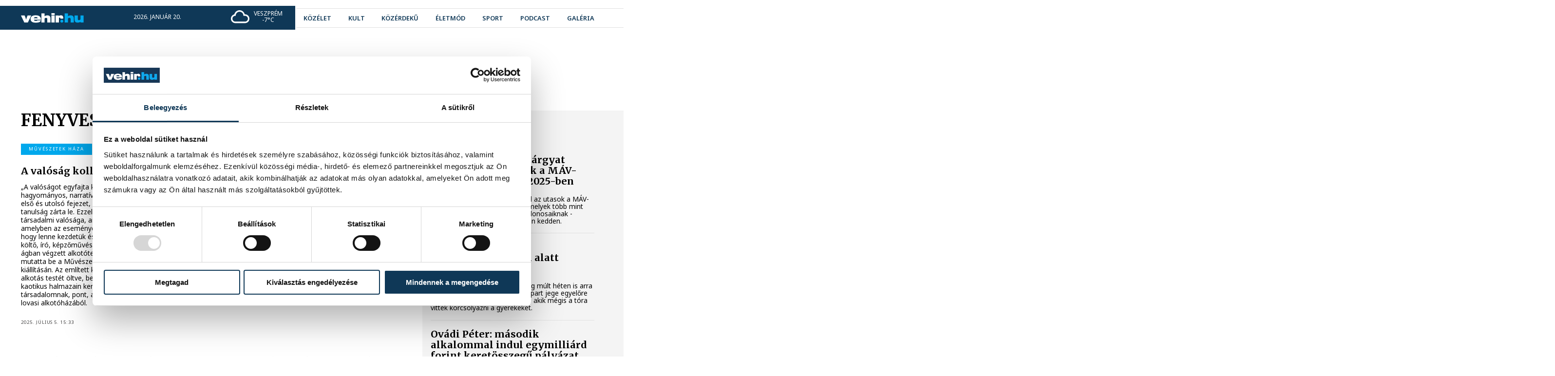

--- FILE ---
content_type: text/html; charset=utf-8
request_url: https://vehir.hu/cimke/fenyvesi-otto
body_size: 11297
content:
<!doctype html> <html assets-timestamp="1765903303" class="no-js" lang="hu" data-language-prefix="/" > <head> <script async src="https://www.googletagmanager.com/gtag/js?id=G-ZJ0G164C0Y"></script> <script> window.dataLayer = window.dataLayer || []; function gtag(){dataLayer.push(arguments);} gtag('js', new Date()); gtag('config', 'G-ZJ0G164C0Y'); </script> <title>vehir.hu - címke</title> <meta property="og:url" content="https://vehir.hu/cimke/fenyvesi-otto"> <meta property="og:title" content="vehir.hu - címke"> <meta property="og:type" content="website"> <meta name="author" content=""> <link rel="canonical" href="https://vehir.hu/cimke/fenyvesi-otto" /> <meta charset="utf-8"> <meta http-equiv="x-ua-compatible" content="ie=edge"> <meta name="viewport" content="width=device-width, initial-scale=1"> <meta name="generator" content="CREATIC ONLINE Kft. - creatic.hu"> <meta name="scroll-to-block" content="content"> <meta property="selected-menu-item" content="13"/> <script type="text/javascript">
        var Loader;(()=>{"use strict";var __webpack_modules__={878:(__unused_webpack_module,exports)=>{eval("\nexports.__esModule = true;\nexports.COScript = void 0;\nvar COScript;\n(function (COScript) {\n    var Loader = (function () {\n        function Loader(scripts, onComplete) {\n            if (onComplete === void 0) { onComplete = null; }\n            this.onComplete = null;\n            var that = this;\n            this.back = scripts.length;\n            this.onComplete = onComplete;\n            if (scripts.length == 0) {\n                that.onScriptLoaded();\n            }\n            scripts.forEach(function (s) {\n                var script = document.createElement('script');\n                script.onload = function () {\n                    that.onScriptLoaded();\n                };\n                script.src = s.src;\n                if (s.attributes) {\n                    s.attributes.forEach(function (attribute) {\n                        for (var key in attribute) {\n                            var value = attribute[key];\n                            script.setAttribute(key, value);\n                        }\n                    });\n                }\n                document.head.appendChild(script);\n            });\n        }\n        Loader.prototype.onScriptLoaded = function () {\n            this.back--;\n            if (this.back <= 0 && this.onComplete) {\n                this.onComplete();\n            }\n        };\n        return Loader;\n    }());\n    COScript.Loader = Loader;\n    var Check = (function () {\n        function Check(variables, run) {\n            this.variables = Array.prototype.slice.call(variables);\n            this.run = run;\n            this.check();\n        }\n        Check.prototype.check = function () {\n            var ok = true;\n            for (var _i = 0, _a = this.variables; _i < _a.length; _i++) {\n                var cond = _a[_i];\n                if (this.has(cond) === false) {\n                    ok = false;\n                }\n            }\n            if (!ok) {\n                setTimeout(this.check.bind(this), 20);\n            }\n            else {\n                this.run();\n            }\n        };\n        Check.prototype.has = function (cond) {\n            var condA = cond.split('.');\n            var p = window;\n            while (condA.length) {\n                var c = condA.shift();\n                if (p.hasOwnProperty(c)) {\n                    p = p[c];\n                }\n                else {\n                    return false;\n                }\n            }\n            return true;\n        };\n        return Check;\n    }());\n    COScript.Check = Check;\n})(COScript = exports.COScript || (exports.COScript = {}));\n\n\n//# sourceURL=webpack://Loader/../../../../controller/static/src/ts/components/co-script-helper.ts?")},737:(__unused_webpack_module,exports,__webpack_require__)=>{eval("\nexports.__esModule = true;\nexports.COScript = void 0;\nvar co_script_helper_1 = __webpack_require__(878);\nexports.COScript = co_script_helper_1.COScript;\nnew co_script_helper_1.COScript.Loader([\n    { src: '/sites/site/static/external/jquery-3.5.1.min.js', attributes: [{ async: null }] }\n], function () {\n    new co_script_helper_1.COScript.Loader([\n        { src: '/sites/site/static/external/jquery.cycle2/jquery.cycle2.js' },\n        { src: '/sites/site/static/external/jquery.cycle2/jquery.cycle2.swipe.min.js' },\n        { src: '/sites/site/static/external/sweetalert2@9.js' }\n    ], function () {\n        new co_script_helper_1.COScript.Loader([\n            { src: '/sites/site/static/js/site.bundle.js?v=2' }\n        ]);\n    });\n});\n\n\n//# sourceURL=webpack://Loader/./ts/loader.ts?")}},__webpack_module_cache__={};function __webpack_require__(e){var n=__webpack_module_cache__[e];if(void 0!==n)return n.exports;var t=__webpack_module_cache__[e]={exports:{}};return __webpack_modules__[e](t,t.exports,__webpack_require__),t.exports}var __webpack_exports__=__webpack_require__(737);Loader=__webpack_exports__})();
    </script> <link rel="preconnect" href="https://fonts.googleapis.com"> <link rel="preconnect" href="https://fonts.gstatic.com" crossorigin> <link href="https://fonts.googleapis.com/css2?family=Merriweather:wght@400;700&family=Noto+Sans:wght@400;600;700;800&display=swap" rel="stylesheet"> <link rel="stylesheet" href="/sites/site/static/external/leaflet/leaflet.css?_t=1749380562"/> <link rel="stylesheet" href="/sites/site/static/external/leaflet.gesture-handling/leaflet-gesture-handling.min.css?_t=1749380562"/> <link rel="stylesheet" href="/sites/site/static/css/site.bundle.css?_t=1765903288" > <link rel="apple-touch-icon" sizes="180x180" href="/sites/site/static/favicon/apple-touch-icon.png"> <link rel="icon" type="image/png" sizes="32x32" href="/sites/site/static/favicon/favicon-32x32.png"> <link rel="icon" type="image/png" sizes="16x16" href="/sites/site/static/favicon/favicon-16x16.png"> <link rel="manifest" href="/sites/site/static/favicon/site.webmanifest"> <link rel="mask-icon" href="/sites/site/static/favicon/safari-pinned-tab.svg" color="#5bbad5"> <link rel="shortcut icon" href="/sites/site/static/favicon/favicon.ico"> <meta name="msapplication-TileColor" content="#ffffff"> <meta name="msapplication-config" content="/sites/site/static/favicon/browserconfig.xml"> <meta name="theme-color" content="#ffffff"> <div id="fb-root"></div> <script async defer crossorigin="anonymous" src="https://connect.facebook.net/hu_HU/sdk.js#xfbml=1&version=v16.0&appId=537914996259908&autoLogAppEvents=1" nonce="lgOcivqi"></script> <script>(function(w,d,s,l,i){w[l]=w[l]||[];w[l].push({'gtm.start':
            new Date().getTime(),event:'gtm.js'});var f=d.getElementsByTagName(s)[0],
        j=d.createElement(s),dl=l!='dataLayer'?'&l='+l:'';j.async=true;j.src=
        'https://www.googletagmanager.com/gtm.js?id='+i+dl;f.parentNode.insertBefore(j,f);
    })(window,document,'script','dataLayer','GTM-MV4WGT7');</script> <meta name="robots" content="max-image-preview:large"> </head> <body class="layout-regular page-tag" data-block="top"> <div id="fb-root"></div> <noscript><iframe src="https://www.googletagmanager.com/ns.html?id=GTM-MV4WGT7" height="0" width="0" style="display:none;visibility:hidden"></iframe></noscript> <a href="/" rel="nofollow" class="jump to-mainpage" aria-label="Ugrás a kezdőoldalra">Ugrás a kezdőoldalra</a> <a href="#content" rel="nofollow" class="jump to-content" aria-label="Ugrás a tartalomhoz">Ugrás a tartalomhoz</a> <a href="" rel="nofollow" onclick="document.querySelector('nav.menu a').focus(); return false;" class="jump to-menu" aria-label="Ugrás a menüre">Ugrás a menüre</a> <div class="layout container"> <div class="layout page"> <div class="layout header"> <header class="normal"> <div class="cc"> <div class="b"> <div class="b1"> </div> <div class="b2"> </div> </div> <div class="left"> <a href="https://vehir.hu" class="logo"> <img alt="A vehir.hu logója" src="/sites/site/static/img/vehir.hu-1.svg"> </a> <div class="info"> <span>2026. január 20.</span> <span>Sebestyén</span> </div> <div class="weather"> <img src="/sites/site/static/img/weather/03d.svg" alt=""> <div class="city">Veszprém</div> <div class="temp">-7°C</div> </div> </div> <div class="right"> <ul class="social-icons"> <li> <a href="https://www.youtube.com/user/vehirvideo" target="_blank" aria-label="youtube"><i class="fab fa-youtube"></i></a> </li> <li> <a href="https://www.facebook.com/vehir/" target="_blank" aria-label="facebook"><i class="fab fa-facebook"></i></a> </li> <li> <a href="https://www.instagram.com/vehir_hu/" target="_blank" aria-label="instagram"><i class="fab fa-instagram"></i></a> </li> </ul> <form action="" onclick="Site.COURLNavigator.load('/kereses');"> <co-input type="text" name="" placeholder="keresés" disabled=""></co-input> <input type="submit" value=""> </form> <nav class="menu"> <ul> <li class=" mi-4"> <a href="/cimke/kozelet" class="
                                " > <span>
                közélet
            </span> </a> </li> <li class=" mi-5"> <a href="/cimke/kultura" class="
                                " > <span>
                kult
            </span> </a> </li> <li class=" mi-6"> <a href="/cimke/kozerdeku" class="
                                " > <span>
                közérdekű
            </span> </a> </li> <li class=" mi-45"> <a href="/cimke/eletmod" class="
                                " > <span>
                életmód
            </span> </a> </li> <li class=" mi-7"> <a href="https://sport.vehir.hu" class="
                                " > <span>
                sport
            </span> </a> </li> <li class=" mi-8"> <a href="/podcast" class="
                                " > <span>
                podcast
            </span> </a> </li> <li class=" mi-9"> <a href="/galeria" class="
                                " > <span>
                galéria
            </span> </a> </li> </ul> </nav> <div class="tagline"> <ul class="tags"> <li> <a href="/cimke/lifestyle" class="ajax" style="--color: #dbb300;"> <span>
                                #Life&Style
                            </span> </a> </li> <li> <a href="/cimke/pannon-egyetem" class="ajax" style="--color: #285780;"> <span>
                                #Pannon Egyetem
                            </span> </a> </li> <li> <a href="/cimke/programajanlo" class="ajax" style="--color: #66e212;"> <span>
                                #programajánló
                            </span> </a> </li> <li> <a href="/cimke/europa-sportregioja" class="ajax" style="--color: #f18172;"> <span>
                                #Európa Sportrégiója
                            </span> </a> </li> <li> <a href="/cimke/havazas" class="ajax" style="--color: #04b6f1;"> <span>
                                #havazás
                            </span> </a> </li> </ul> </div> <a href="" onclick="Site.Webapp.toggleMobileMenu(); return false;" aria-label="menu" class="menu"> <i class="fa fa-bars"></i> </a> </div> </div> </header> <header class="hovering"> <div class="cc"> <div class="b"> <div class="b1"> </div> <div class="b2"> </div> </div> <div class="left"> <a href="https://vehir.hu" class="logo"> <img alt="A vehir.hu logója" src="/sites/site/static/img/vehir.hu-1.svg"> </a> <div class="info"> <span>2026. január 20.</span> <span>Sebestyén</span> </div> <div class="weather"> <img src="/sites/site/static/img/weather/03d.svg" alt=""> <div class="city">Veszprém</div> <div class="temp">-7°C</div> </div> </div> <div class="right"> <ul class="social-icons"> <li> <a href="https://www.youtube.com/user/vehirvideo" target="_blank" aria-label="youtube"><i class="fab fa-youtube"></i></a> </li> <li> <a href="https://www.facebook.com/vehir/" target="_blank" aria-label="facebook"><i class="fab fa-facebook"></i></a> </li> <li> <a href="https://www.instagram.com/vehir_hu/" target="_blank" aria-label="instagram"><i class="fab fa-instagram"></i></a> </li> </ul> <form action="" onclick="Site.COURLNavigator.load('/kereses');"> <co-input type="text" name="" placeholder="keresés" disabled=""></co-input> <input type="submit" value=""> </form> <nav class="menu"> <ul> <li class=" mi-4"> <a href="/cimke/kozelet" class="
                                " > <span>
                közélet
            </span> </a> </li> <li class=" mi-5"> <a href="/cimke/kultura" class="
                                " > <span>
                kult
            </span> </a> </li> <li class=" mi-6"> <a href="/cimke/kozerdeku" class="
                                " > <span>
                közérdekű
            </span> </a> </li> <li class=" mi-45"> <a href="/cimke/eletmod" class="
                                " > <span>
                életmód
            </span> </a> </li> <li class=" mi-7"> <a href="https://sport.vehir.hu" class="
                                " > <span>
                sport
            </span> </a> </li> <li class=" mi-8"> <a href="/podcast" class="
                                " > <span>
                podcast
            </span> </a> </li> <li class=" mi-9"> <a href="/galeria" class="
                                " > <span>
                galéria
            </span> </a> </li> </ul> </nav> <div class="tagline"> <ul class="tags"> <li> <a href="/cimke/lifestyle" class="ajax" style="--color: #dbb300;"> <span>
                                #Life&Style
                            </span> </a> </li> <li> <a href="/cimke/pannon-egyetem" class="ajax" style="--color: #285780;"> <span>
                                #Pannon Egyetem
                            </span> </a> </li> <li> <a href="/cimke/programajanlo" class="ajax" style="--color: #66e212;"> <span>
                                #programajánló
                            </span> </a> </li> <li> <a href="/cimke/europa-sportregioja" class="ajax" style="--color: #f18172;"> <span>
                                #Európa Sportrégiója
                            </span> </a> </li> <li> <a href="/cimke/havazas" class="ajax" style="--color: #04b6f1;"> <span>
                                #havazás
                            </span> </a> </li> </ul> </div> <a href="" onclick="Site.Webapp.toggleMobileMenu(); return false;" aria-label="menu" class="menu"> <i class="fa fa-bars"></i> </a> </div> </div> </header> <script>
    new Loader.COScript.Check(['Site'], function () {
        new Site.Menubar(document.querySelector('header.normal nav.menu'));
        new Site.Menubar(document.querySelector('header.hovering nav.menu'));
    });
</script> </div> <div class="layout content-container" data-block="content"> <div class="cc t ra c"> <div class="layout top"> </div> <div class="layout content"> <h1>
        Fenyvesi Ottó
        <div class="line" style="background-color: #00a8ec;"></div> </h1> <div class="items"> <a href="/cikk/79832-a-valosag-kollazsokon-keresztul" class="ajax item has-lead has-tag"> <co-image data="[base64]" size="cover"> <span class="title" style="">
                A valóság kollázsokon keresztül
            </span> <span class="tag" style="
                        background-color: #00a8ec;
                        "> <span class="helper" style=" background-color: #00a8ec;"></span>
                    Művészetek Háza
                </span> </co-image> <span class="details"> <span class="tag" style="
            background-color: #00a8ec;
                                "> </span> <span class="title"> <span style="">
            A valóság kollázsokon keresztül
            </span> </span> <span class="lead">
                „A valóságot egyfajta kollázsként fogom fel. A hagyományos, narratív univerzumban mindig volt egy első és utolsó fejezet, a történetet pedig valamilyen tanulság zárta le. Ezzel szemben áll az utóbbi évtizedek társadalmi valósága, amelyet a digitális világ közvetít, és amelyben az események egyidejűleg történnek, anélkül, hogy lenne kezdetük és végük.” – Vallja Fenyvesi Ottó, költő, író, képzőművész, aki most utóbbi művészeti ágban végzett alkotótevékenységének eredményeit mutatta be a Művészetek Háza Várgalériában nyílt kiállításán. Az említett kollázsok pedig képzőművészeti alkotás testét öltve, betűk és újságkivágások látszólag kaotikus halmazain keresztül mutatnak görbe tükröt a társadalomnak, pont, ahogyan Fenyvesi Ottó látja azt lovasi alkotóházából.
            </span> <span class="datetime">
            2025. július 5. 15:33
        </span> </span> </a> <a href="/cikk/77304-huszonot-eves-a-var-ucca-muhely-a-veszpremi-irodalmi-szellemiseg-kezzel-foghato-jele" class="ajax item has-lead has-tag"> <co-image data="[base64]" size="cover"> <span class="title" style="">
                Huszonöt éves a Vár Ucca Műhely, a veszprémi irodalmi szellemiség kézzel fogható jele
            </span> <span class="tag" style="
                        background-color: #00a8ec;
                        "> <span class="helper" style=" background-color: #00a8ec;"></span>
                    kultúra
                </span> </co-image> <span class="details"> <span class="tag" style="
            background-color: #00a8ec;
                                "> </span> <span class="title"> <span style="">
            Huszonöt éves a Vár Ucca Műhely, a veszprémi irodalmi szellemiség kézzel fogható jele
            </span> </span> <span class="lead">
                Huszonöt éve egy veszprémi irodalmi műhelyben megalapítottak egy folyóiratot. Akkoriban nem bővelkedett a Dunántúl hasonló kiadványokban, a veszprémi kezdeményezés célja pedig az volt, hogy szabadon, korosztálytól függetlenül teret adjon a kortárs szépirodalomnak. A szerkesztők a közép-európaiságot akarták megragadni. A folyóirat ma is létezik, sőt, a veszprémi irodalmi szellemnek a kézzelfogható jele. Hétfő este ők, a Vár Ucca Műhely szerkesztősége közösen ünnepelték a jubileumot.
            </span> <span class="datetime">
            2025. január 21. 13:41
        </span> </span> </a> <a href="/cikk/74232-szinetar-miklossal-puzser-roberttel-de-veszpremi-alkotokkal-is-erkezik-az-unnepi-konyvhet" class="ajax item has-lead"> <co-image data="[base64]" size="cover"> <span class="title" style="">
                Szinetár Miklóssal, Puzsér Róberttel, de veszprémi alkotókkal is érkezik az Ünnepi Könyvhét
            </span> </co-image> <span class="details"> <span class="title"> <span class="line" style=""></span> <span style="">
            Szinetár Miklóssal, Puzsér Róberttel, de veszprémi alkotókkal is érkezik az Ünnepi Könyvhét
            </span> </span> <span class="lead">
                Június 20-22. között rendezi Veszprém az Ünnepi Könyvhetet. Az eseményt Gryllus Dániel, a Kaláka Kossuth-díjas zenésze nyitja meg.
            </span> <span class="datetime">
            2024. június 13. 17:53
        </span> </span> </a> <a href="/cikk/74095-rendhagyo-formaban-mutattak-be-varga-richard-verseskotetet" class="ajax item has-lead"> <co-image data="[base64]" size="cover"> <span class="title" style="">
                Rendhagyó formában mutatták be Varga Richárd verseskötetét 
            </span> </co-image> <span class="details"> <span class="title"> <span class="line" style=""></span> <span style="">
            Rendhagyó formában mutatták be Varga Richárd verseskötetét 
            </span> </span> <span class="lead">
                Varga Richárd költő <em>Súlyok repüléshez</em> című, 2023-ban megjelent kötetét ezúttal a Kádár Stúdióban mutatták be, nem is akárkik előtt: az Irodalmi Törvényszék szigorú, ámbár tiszta érvekkel meggyőzhető tagjai előtt.
            </span> <span class="datetime">
            2024. június 4. 12:08
        </span> </span> </a> <a href="/cikk/66836-a-veszpremi-kulturalis-folyoiratok-mutatkoztak-be-a-cserhati-konyvszalon-rendezvenyen" class="ajax item has-lead has-tag"> <co-image data="[base64]" size="cover"> <span class="title" style="">
                A veszprémi kulturális folyóiratok mutatkoztak be a Cserháti Könyvszalon rendezvényén 
            </span> <span class="tag" style="
                        background-color: #00a8ec;
                        "> <span class="helper" style=" background-color: #00a8ec;"></span>
                    kultúra
                </span> </co-image> <span class="details"> <span class="tag" style="
            background-color: #00a8ec;
                                "> </span> <span class="title"> <span style="">
            A veszprémi kulturális folyóiratok mutatkoztak be a Cserháti Könyvszalon rendezvényén 
            </span> </span> <span class="lead">
                Hétfő délután a Kölcsey Ferenc Könyvesboltban beszélgettek a Veszprém Megyei Honismereti Egyesület és a könyvesbolt közösen szervezett Cserháti Könyvszalon rendezvény-sorozatának vendégei. 
            </span> <span class="datetime">
            2022. november 29. 4:00
        </span> </span> </a> <a href="/cikk/66735-megjelent-fenyvesi-otto-utinaploja" class="ajax item has-lead has-tag"> <co-image data="[base64]" size="cover"> <span class="title" style="">
                Megjelent Fenyvesi Ottó útinaplója
            </span> <span class="tag" style="
                        background-color: #00a8ec;
                        "> <span class="helper" style=" background-color: #00a8ec;"></span>
                    irodalom
                </span> </co-image> <span class="details"> <span class="tag" style="
            background-color: #00a8ec;
                                "> </span> <span class="title"> <span style="">
            Megjelent Fenyvesi Ottó útinaplója
            </span> </span> <span class="lead">
                Balkáni utazásáról írt könyvet Fenyvesi Ottó József Attila-díjas költő, író. 
            </span> <span class="datetime">
            2022. november 20. 9:47
        </span> </span> </a> <a href="/cikk/64128-akar-ehhez-hasonlo-ertelmetlen-cikkcimekbol-is-lehet-muveszet" class="ajax item has-lead"> <co-image data="[base64]" size="cover"> <span class="title" style="">
                Akár ehhez hasonló értelmetlen cikkcímekből is lehet művészet
            </span> </co-image> <span class="details"> <span class="title"> <span class="line" style=""></span> <span style="">
            Akár ehhez hasonló értelmetlen cikkcímekből is lehet művészet
            </span> </span> <span class="lead">
                Fenyvesi Ottó kollázsaiból nyílt kiállítás a Pannon Egyetem aulájában kedden. Az eredetileg 2020-ra tervezett, majd a covid miatt többször elhalasztott tárlatot a magyar költészet napjához kapcsolódóan rendezték be.
            </span> <span class="datetime">
            2022. április 6. 14:57
        </span> </span> </a> <a href="/cikk/63387-bemutattak-csanyi-erzsebet-vajdasagi-diptichon-cimu-konyvet" class="ajax item has-lead has-tag"> <co-image data="[base64]" size="cover"> <span class="title" style="">
                Bemutatták Csányi Erzsébet Vajdasági diptichon című könyvét
            </span> <span class="tag" style="
                        background-color: #00a8ec;
                        "> <span class="helper" style=" background-color: #00a8ec;"></span>
                    irodalom
                </span> </co-image> <span class="details"> <span class="tag" style="
            background-color: #00a8ec;
                                "> </span> <span class="title"> <span style="">
            Bemutatták Csányi Erzsébet Vajdasági diptichon című könyvét
            </span> </span> <span class="lead">
                Szerda este a Csikász Galériában került sor Csányi Erzsébet új kötetének bemutatására. 
            </span> <span class="datetime">
            2022. február 6. 17:03
        </span> </span> </a> <a href="/cikk/61506-ha-nem-mondjuk-el-a-torteneteinket-nem-marad-utanunk-semmi" class="ajax item has-lead"> <co-image data="[base64]" size="cover"> <span class="title" style="">
                Ha nem mondjuk el a történeteinket, nem marad utánunk semmi
            </span> </co-image> <span class="details"> <span class="title"> <span class="line" style=""></span> <span style="">
            Ha nem mondjuk el a történeteinket, nem marad utánunk semmi
            </span> </span> <span class="lead">
                Paloznak overdrive címmel jelent meg Fenyvesi Ottó József Attila-díjas költő, író, képzőművész verseit tartalmazó kötete.
            </span> <span class="datetime">
            2021. szeptember 6. 19:50
        </span> </span> </a> <a href="/cikk/57683-az-emberi-tapasztalatok-morzsai-fenyvesi-otto-az-olvasolampaban" class="ajax item has-lead has-tag"> <co-image data="[base64]" size="cover"> <span class="title" style="">
                Az emberi tapasztalatok morzsái: Fenyvesi Ottó az Olvasólámpában
            </span> <span class="tag" style="
                        background-color: #00a8ec;
                        "> <span class="helper" style=" background-color: #00a8ec;"></span>
                    kultúra
                </span> </co-image> <span class="details"> <span class="tag" style="
            background-color: #00a8ec;
                                "> </span> <span class="title"> <span style="">
            Az emberi tapasztalatok morzsái: Fenyvesi Ottó az Olvasólámpában
            </span> </span> <span class="lead">
                Több szempontból is rendhagyónak mondhatjuk a csütörtöki Olvasólámpát, hiszen egyrészt – a Művészetek Házából - online közvetítéssel követhettük az eseményt, másrészt viszont Fenyvesi Ottó vendégeskedett, aki egyébként az Olvasólámpa sorozat ötletgazdája. 
            </span> <span class="datetime">
            2020. november 4. 4:00
        </span> </span> </a> </div> </div> <div class="layout right aside"> <div class="box tag"> <div class="title" style="background-color: #00a8ec;">
                közélet
            </div> <div class="content"> <div class="items"> <a href="/cikk/82874-huszonharomezer-targyat-felejtettek-az-utasok-a-mav-csoport-jarmuvein-2025-ben" class="item ajax"> <span class="title">
                                Huszonháromezer tárgyat felejtettek az utasok a MÁV-csoport járművein 2025-ben
                            </span> <span class="lead">
                                Közel 23 ezer tárgyat hagytak el az utasok a MÁV-csoport járművein 2025-ben, amelyek több mint felét sikerült visszajuttatni tulajdonosaiknak - tudatta a MÁV-csoport&nbsp;honlapján&nbsp;kedden.
                            </span> </a> <a href="/cikk/82873-beszakadt-a-jeg-egy-korcsolyazo-gyerek-alatt-balatonfuzfon" class="item ajax"> <span class="title">
                                Beszakadt a jég egy korcsolyázó gyerek alatt Balatonfűzfőn
                            </span> <span class="lead">
                                Noha a katasztrófavédelem még múlt héten is arra figyelmeztetett, hogy az északi part jege egyelőre nem biztonságos, voltak szülők, akik mégis a tóra vitték korcsolyázni a gyerekeket.
                            </span> </a> <a href="/cikk/82869-ovadi-peter-masodik-alkalommal-indul-egymilliard-forint-keretosszegu-palyazat-allatvedo-civil-szervezeteknek" class="item ajax"> <span class="title">
                                Ovádi Péter: második alkalommal indul egymilliárd forint keretösszegű pályázat állatvédő civil szervezeteknek
                            </span> <span class="lead">
                                Második alkalommal indul egymilliárd forint keretösszegű pályázat állatvédő civil szervezeteknek - jelentette be az állatvédelmi cselekvési terv kidolgozásáért és végrehajtásáért felelős kormánybiztos kedden Budapesten.
                            </span> </a> <a href="/cikk/82866-sarki-feny-festette-szinesre-a-balatont" class="item ajax"> <span class="title">
                                Sarki fény festette színesre a Balatont 
                            </span> <span class="lead">
                                Nem mindennapi látványban volt részük hétfő este azoknak, akik a Balaton partján kémlelték az eget, hiszen egy rendkívül intenzív geomágneses vihar miatt hazánk felett is felragyogott az Aurora Borealis.
                            </span> </a> <a href="/cikk/82865-januar-24-en-tartjak-a-kozepfoku-irasbeli-felveteli-vizsgakat" class="item ajax"> <span class="title">
                                Január 24-én tartják a középfokú írásbeli felvételi vizsgákat
                            </span> <span class="lead">
                                A központi középfokú írásbeli felvételi vizsgák január 24-én 10 órakor kezdődnek a 9. évfolyamra, a 6 és 8 évfolyamos gimnáziumokba, továbbá a Belügyminisztérium által meghirdetett Arany János Tehetséggondozó Programba jelentkezőknek. 560 helyszínen több mint 70 ezer diák kezdi meg a felvételi eljárást - közölte az Oktatási Hivatal (OH) kedden.
                            </span> </a> <a href="/cikk/82863-herendi-porcelan-magyarorszag-egyetlen-luxusbrandjekent-az-europai-elvonalban" class="item ajax"> <span class="title">
                                Herendi porcelán Magyarország egyetlen luxusbrandjeként az európai élvonalban
                            </span> <span class="lead"> </span> </a> <a href="/cikk/82862-arpad-hazi-szent-margit-peldaja-es-boldog-bodi-maria-magdolna-ajandeka-erositi-a-szentsegre-hivott-kozosseget" class="item ajax"> <span class="title">
                                Árpád-házi Szent Margit példája és Boldog Bódi Mária Magdolna ajándéka erősíti a szentségre hívott közösséget
                            </span> <span class="lead">
                                A veszprémi Árpád-házi Szent Margit-templom búcsúi ünnepén Dr. Udvardy György érsek atya mutatott be ünnepi szentmisét. A liturgia különös lelki súlyt kapott: a főpásztor hangsúlyozta, hogy a búcsú nem csupán hagyomány, hanem kegyelmi találkozás – „lélekfürdő”, amelyben az igehirdetés és a szentgyónás által készülhetünk fel az isteni ajándékok befogadására.
                            </span> </a> <a href="/cikk/82857-nyolcvan-eve-kezdodott-a-magyarorszagi-nemetek-kitelepitese" class="item ajax"> <span class="title">
                                Nyolcvan éve kezdődött a magyarországi németek kitelepítése
                            </span> <span class="lead">
                                Nyolcvan évvel ezelőtt kezdődött meg a magyarországi német kisebbség kitelepítése, miután az állam a kollektív bűnösség elve alapján őket (minket) tette felelőssé a második világháború borzalmaiért.
                            </span> </a> <a href="/cikk/82856-megtalaltam-a-helyem-nyilt-nap-a-veszpremi-erseki-foiskolan" class="item ajax"> <span class="title">
                                „Megtaláltam a helyem” - nyílt nap a Veszprémi Érseki Főiskolán
                            </span> <span class="lead">
                                Élénk érdeklődés övezte a Veszprémi Érseki Főiskola nyílt napját, ahol a pályaválasztás előtt álló fiatalok és a felsőfokú tanulmányok iránt érdeklődők személyesen ismerkedhettek meg az intézmény képzéseivel, oktatóival és légkörével.
                            </span> </a> <a href="/cikk/82855-a-nyari-alak-telen-keszul-de-nem-mindegy-hogyan" class="item ajax"> <span class="title">
                                A nyári alak télen készül, de nem mindegy, hogyan
                            </span> <span class="lead">
                                Nem mindegy, hogyan állunk neki a fagyos futásoknak, a kinti mozgásnak. Legyünk óvatosak, tájékozódjunk, mielőtt nekivágunk a minuszos edzéseknek... Íme néhány fontos szempont, melyeket érdemes figyelembe venni.
                            </span> </a> </div> </div> </div> <div class="box tag"> <div class="title" style="background-color: #00a8ec;">
                sport
            </div> <div class="content"> <div class="items"> <a href="/cikk/82871-a-debreceni-neuwirth-bence-100-pontot-dobott-egy-egyetemi-kosarlabda-merkozesen" class="item ajax"> <span class="title">
                                A debreceni Neuwirth Bence 100 pontot dobott egy egyetemi kosárlabda-mérkőzésen
                            </span> <span class="lead">
                                A debreceni Neuwirth Bence 100 pontot dobott a magyar egyetemi bajnokság hétfő esti mérkőzésén, ezzel beállította a legendás Wilt Chamberlain rekordját.
                            </span> </a> <a href="/cikk/82870-fifa-vilagranglista-a-41-helyen-kezdi-az-evet-a-magyar-valogatott-marokko-a-legjobb-tizben" class="item ajax"> <span class="title">
                                FIFA-világranglista: a 41. helyen kezdi az évet a magyar válogatott, Marokkó a legjobb tízben
                            </span> <span class="lead">
                                A magyar válogatott egy helyet rontva a 41. a Nemzetközi Labdarúgó Szövetség (FIFA) legfrissebb, idei első világranglistáján, amelyet továbbra is az Európa-bajnok spanyolok vezetnek.
                            </span> </a> <a href="/cikk/82868-toth-alex-a-premier-league-be-szerzodott-hivatalos" class="item ajax"> <span class="title">
                                Tóth Alex a Premier League-be szerződött – hivatalos
                            </span> <span class="lead">
                                Tóth Alex az angol Premier League-ben szereplő Bournemouth labdarúgócsapatában folytatja pályafutását.
                            </span> </a> <a href="/cikk/82867-futsal-eb-nagy-bravur-kell-a-tovabbjutashoz" class="item ajax"> <span class="title">
                                Futsal Eb: nagy bravúr kell a továbbjutáshoz
                            </span> <span class="lead">
                                Szerdán kezdődik a lett-litván-szlovén közös rendezésű futsal Európa-bajnokság, amelyen a magyar válogatottnak nagy bravúrra lenne szüksége, hogy továbbjusson a negyeddöntőbe.
                            </span> </a> <a href="/cikk/82861-elulso-keresztszalag-szakadast-szenvedett-lukas-jorgensen-hosszu-kihagyas-var-a-veszprem-nyari-igazolasara" class="item ajax"> <span class="title">
                                Elülső keresztszalag-szakadást szenvedett Lukas Jörgensen – hosszú kihagyás vár a Veszprém nyári igazolására
                            </span> <span class="lead">
                                Megérkezett a hétfő esti vizsgálat eredménye: elszakadt Lukas Jörgensen elülső keresztszalagja. A dánok olimpiai és világbajnok beállósa hosszabb rehabilitáció elé néz.
                            </span> </a> <a href="/cikk/82860-pergel-szerint-extra-teljesitmeny-kell-izland-ellen" class="item ajax"> <span class="title">
                                Pergel szerint extra teljesítmény kell Izland ellen
                            </span> <span class="lead">
                                A balátlövő Pergel Andrej szerint a magyar férfi kézilabda-válogatottnak extra teljesítményre lesz szüksége, hogy kedden legyőzze Izlandot az Európa-bajnokság csoportkörének utolsó fordulójában.
                            </span> </a> <a href="/cikk/82859-fazekasnak-a-tamadasok-miatt-van-hianyerzete" class="item ajax"> <span class="title">
                                Fazekasnak a támadások miatt van hiányérzete
                            </span> <span class="lead">
                                Az irányító Fazekas Gergőnek van némi hiányérzete az Európa-bajnokságon szereplő magyar férfi kézilabda-válogatott támadójátéka miatt a csoportkör második fordulója után.
                            </span> </a> <a href="/cikk/82855-a-nyari-alak-telen-keszul-de-nem-mindegy-hogyan" class="item ajax"> <span class="title">
                                A nyári alak télen készül, de nem mindegy, hogyan
                            </span> <span class="lead">
                                Nem mindegy, hogyan állunk neki a fagyos futásoknak, a kinti mozgásnak. Legyünk óvatosak, tájékozódjunk, mielőtt nekivágunk a minuszos edzéseknek... Íme néhány fontos szempont, melyeket érdemes figyelembe venni.
                            </span> </a> <a href="/cikk/82853-csanyi-negy-ev-mulva-ott-leszunk-a-vb-n" class="item ajax"> <span class="title">
                                Csányi: négy év múlva ott leszünk a vb-n
                            </span> <span class="lead">
                                Négy év múlva ott lesz a magyar válogatott a labdarúgó-világbajnokságon - jelentette ki Csányi Sándor elnök, amikor az M4 Sportnak nyilatkozott a Magyar Labdarúgó Szövetség 125 éves fennállása alkalmából rendezett emléktábla-avatáson.
                            </span> </a> <a href="/cikk/82852-marco-rossi-toth-alex-es-varga-barnabas-is-elorelepett" class="item ajax"> <span class="title">
                                Marco Rossi: Tóth Alex és Varga Barnabás is előrelépett
                            </span> <span class="lead">
                                Marco Rossi, a magyar labdarúgó-válogatott szövetségi kapitánya szerint Varga Barnabás és Tóth Alex számára is előrelépés, hogy külföldön folytatják pályafutásukat - bár utóbbi klubváltása még nem hivatalos.
                            </span> </a> </div> </div> </div> </div> </div> </div> <div class="layout footer"> <footer> <div class="line1"> <div class="cc"> <a href="/" class="logo"> <img alt="A vehir.hu logója" src="/sites/site/static/img/vehir.hu-2.svg"> </a> <nav class="menu"> <ul> <li class=" mi-1"> <a href="/impresszum" class="
                                " > <span>
                impresszum
            </span> </a> </li> <li class=" mi-2"> <a href="/mediaajanlat" class="
                                " > <span>
                médiaajánlat
            </span> </a> </li> <li class=" mi-3"> <a href="/jogi-nyilatkozat" class="
                                " > <span>
                jogi nyilatkozat
            </span> </a> </li> </ul> </nav> <ul class="social-icons"> <li> <a href="https://www.youtube.com/user/vehirvideo" target="_blank" aria-label="youtube"><i class="fab fa-youtube"></i></a> </li> <li> <a href="https://www.facebook.com/vehir/" target="_blank" aria-label="facebook"><i class="fab fa-facebook"></i></a> </li> <li> <a href="https://www.instagram.com/vehir_hu/" target="_blank" aria-label="instagram"><i class="fab fa-instagram"></i></a> </li> </ul> </div> </div> <div class="line2"> <div class="cc"> <div class="copyright">
                2008-2026 Bakony-Balaton Média Kft.
            </div> <co-creatic color="#707070"></co-creatic> </div> </div> </footer> </div> </div> </div> <div class="mobile-menu"> <div class="header"> <a href="" onclick="Site.Webapp.toggleMobileMenu(); return false;" aria-label="menu" class="menu"> <i class="fa fa-times"></i> </a> </div> <nav class="menubar"> <ul> <li class=" mi-4"> <a href="/cimke/kozelet" class="
                                " > <span>
                közélet
            </span> </a> </li> <li class=" mi-5"> <a href="/cimke/kultura" class="
                                " > <span>
                kult
            </span> </a> </li> <li class=" mi-6"> <a href="/cimke/kozerdeku" class="
                                " > <span>
                közérdekű
            </span> </a> </li> <li class=" mi-45"> <a href="/cimke/eletmod" class="
                                " > <span>
                életmód
            </span> </a> </li> <li class=" mi-7"> <a href="https://sport.vehir.hu" class="
                                " > <span>
                sport
            </span> </a> </li> <li class=" mi-8"> <a href="/podcast" class="
                                " > <span>
                podcast
            </span> </a> </li> <li class=" mi-9"> <a href="/galeria" class="
                                " > <span>
                galéria
            </span> </a> </li> <li> <a href="https://sport.vehir.hu">Sport</a> </li> </ul> </nav> </div> <div class="age18layer"> <div class="container"> <img src="/sites/site/static/img/age18content.svg" alt=""> <div class="content"> <p><b>A következő oldal tartalma a kiskorúakra káros lehet.</b></p> <p>Ha korlátozná a korhatáros tartalmak elérését gépén, használjon szűrőprogramot!</p> <p>Az oldal tartalma az Mttv. által rögzített besorolás szerint V. vagy VI. kategóriába tartozik.</p> </div> <div class="buttons"> <a href="/" class="no">MÉG NEM VAGYOK 18 ÉVES</a> <a href="" onclick="Site.Webapp.setAge18Yes(); return false;" class="yes">ELMÚLTAM 18 ÉVES</a> </div> </div> </div> <div class="loading-overlay"> <div class="loadingOuter"> <div class="loadingInner"></div> </div> </div> </body> </html>